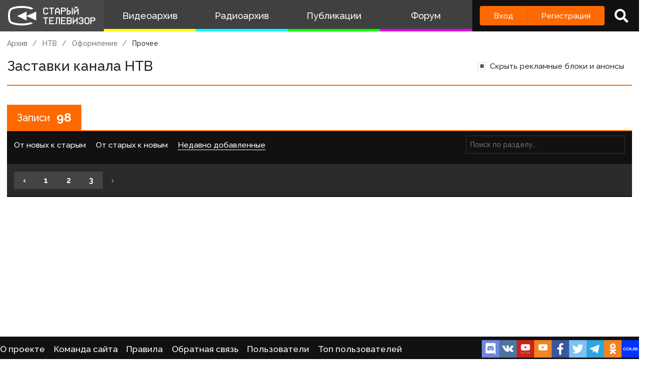

--- FILE ---
content_type: text/html; charset=utf-8
request_url: https://www.google.com/recaptcha/api2/anchor?ar=1&k=6LccwdUZAAAAANbvD4YOUIKQXR77BP8Zg5A-a9UT&co=aHR0cHM6Ly9zdGFyb2V0di5zdTo0NDM.&hl=en&v=PoyoqOPhxBO7pBk68S4YbpHZ&size=invisible&anchor-ms=20000&execute-ms=30000&cb=rbhb514c2vmv
body_size: 48798
content:
<!DOCTYPE HTML><html dir="ltr" lang="en"><head><meta http-equiv="Content-Type" content="text/html; charset=UTF-8">
<meta http-equiv="X-UA-Compatible" content="IE=edge">
<title>reCAPTCHA</title>
<style type="text/css">
/* cyrillic-ext */
@font-face {
  font-family: 'Roboto';
  font-style: normal;
  font-weight: 400;
  font-stretch: 100%;
  src: url(//fonts.gstatic.com/s/roboto/v48/KFO7CnqEu92Fr1ME7kSn66aGLdTylUAMa3GUBHMdazTgWw.woff2) format('woff2');
  unicode-range: U+0460-052F, U+1C80-1C8A, U+20B4, U+2DE0-2DFF, U+A640-A69F, U+FE2E-FE2F;
}
/* cyrillic */
@font-face {
  font-family: 'Roboto';
  font-style: normal;
  font-weight: 400;
  font-stretch: 100%;
  src: url(//fonts.gstatic.com/s/roboto/v48/KFO7CnqEu92Fr1ME7kSn66aGLdTylUAMa3iUBHMdazTgWw.woff2) format('woff2');
  unicode-range: U+0301, U+0400-045F, U+0490-0491, U+04B0-04B1, U+2116;
}
/* greek-ext */
@font-face {
  font-family: 'Roboto';
  font-style: normal;
  font-weight: 400;
  font-stretch: 100%;
  src: url(//fonts.gstatic.com/s/roboto/v48/KFO7CnqEu92Fr1ME7kSn66aGLdTylUAMa3CUBHMdazTgWw.woff2) format('woff2');
  unicode-range: U+1F00-1FFF;
}
/* greek */
@font-face {
  font-family: 'Roboto';
  font-style: normal;
  font-weight: 400;
  font-stretch: 100%;
  src: url(//fonts.gstatic.com/s/roboto/v48/KFO7CnqEu92Fr1ME7kSn66aGLdTylUAMa3-UBHMdazTgWw.woff2) format('woff2');
  unicode-range: U+0370-0377, U+037A-037F, U+0384-038A, U+038C, U+038E-03A1, U+03A3-03FF;
}
/* math */
@font-face {
  font-family: 'Roboto';
  font-style: normal;
  font-weight: 400;
  font-stretch: 100%;
  src: url(//fonts.gstatic.com/s/roboto/v48/KFO7CnqEu92Fr1ME7kSn66aGLdTylUAMawCUBHMdazTgWw.woff2) format('woff2');
  unicode-range: U+0302-0303, U+0305, U+0307-0308, U+0310, U+0312, U+0315, U+031A, U+0326-0327, U+032C, U+032F-0330, U+0332-0333, U+0338, U+033A, U+0346, U+034D, U+0391-03A1, U+03A3-03A9, U+03B1-03C9, U+03D1, U+03D5-03D6, U+03F0-03F1, U+03F4-03F5, U+2016-2017, U+2034-2038, U+203C, U+2040, U+2043, U+2047, U+2050, U+2057, U+205F, U+2070-2071, U+2074-208E, U+2090-209C, U+20D0-20DC, U+20E1, U+20E5-20EF, U+2100-2112, U+2114-2115, U+2117-2121, U+2123-214F, U+2190, U+2192, U+2194-21AE, U+21B0-21E5, U+21F1-21F2, U+21F4-2211, U+2213-2214, U+2216-22FF, U+2308-230B, U+2310, U+2319, U+231C-2321, U+2336-237A, U+237C, U+2395, U+239B-23B7, U+23D0, U+23DC-23E1, U+2474-2475, U+25AF, U+25B3, U+25B7, U+25BD, U+25C1, U+25CA, U+25CC, U+25FB, U+266D-266F, U+27C0-27FF, U+2900-2AFF, U+2B0E-2B11, U+2B30-2B4C, U+2BFE, U+3030, U+FF5B, U+FF5D, U+1D400-1D7FF, U+1EE00-1EEFF;
}
/* symbols */
@font-face {
  font-family: 'Roboto';
  font-style: normal;
  font-weight: 400;
  font-stretch: 100%;
  src: url(//fonts.gstatic.com/s/roboto/v48/KFO7CnqEu92Fr1ME7kSn66aGLdTylUAMaxKUBHMdazTgWw.woff2) format('woff2');
  unicode-range: U+0001-000C, U+000E-001F, U+007F-009F, U+20DD-20E0, U+20E2-20E4, U+2150-218F, U+2190, U+2192, U+2194-2199, U+21AF, U+21E6-21F0, U+21F3, U+2218-2219, U+2299, U+22C4-22C6, U+2300-243F, U+2440-244A, U+2460-24FF, U+25A0-27BF, U+2800-28FF, U+2921-2922, U+2981, U+29BF, U+29EB, U+2B00-2BFF, U+4DC0-4DFF, U+FFF9-FFFB, U+10140-1018E, U+10190-1019C, U+101A0, U+101D0-101FD, U+102E0-102FB, U+10E60-10E7E, U+1D2C0-1D2D3, U+1D2E0-1D37F, U+1F000-1F0FF, U+1F100-1F1AD, U+1F1E6-1F1FF, U+1F30D-1F30F, U+1F315, U+1F31C, U+1F31E, U+1F320-1F32C, U+1F336, U+1F378, U+1F37D, U+1F382, U+1F393-1F39F, U+1F3A7-1F3A8, U+1F3AC-1F3AF, U+1F3C2, U+1F3C4-1F3C6, U+1F3CA-1F3CE, U+1F3D4-1F3E0, U+1F3ED, U+1F3F1-1F3F3, U+1F3F5-1F3F7, U+1F408, U+1F415, U+1F41F, U+1F426, U+1F43F, U+1F441-1F442, U+1F444, U+1F446-1F449, U+1F44C-1F44E, U+1F453, U+1F46A, U+1F47D, U+1F4A3, U+1F4B0, U+1F4B3, U+1F4B9, U+1F4BB, U+1F4BF, U+1F4C8-1F4CB, U+1F4D6, U+1F4DA, U+1F4DF, U+1F4E3-1F4E6, U+1F4EA-1F4ED, U+1F4F7, U+1F4F9-1F4FB, U+1F4FD-1F4FE, U+1F503, U+1F507-1F50B, U+1F50D, U+1F512-1F513, U+1F53E-1F54A, U+1F54F-1F5FA, U+1F610, U+1F650-1F67F, U+1F687, U+1F68D, U+1F691, U+1F694, U+1F698, U+1F6AD, U+1F6B2, U+1F6B9-1F6BA, U+1F6BC, U+1F6C6-1F6CF, U+1F6D3-1F6D7, U+1F6E0-1F6EA, U+1F6F0-1F6F3, U+1F6F7-1F6FC, U+1F700-1F7FF, U+1F800-1F80B, U+1F810-1F847, U+1F850-1F859, U+1F860-1F887, U+1F890-1F8AD, U+1F8B0-1F8BB, U+1F8C0-1F8C1, U+1F900-1F90B, U+1F93B, U+1F946, U+1F984, U+1F996, U+1F9E9, U+1FA00-1FA6F, U+1FA70-1FA7C, U+1FA80-1FA89, U+1FA8F-1FAC6, U+1FACE-1FADC, U+1FADF-1FAE9, U+1FAF0-1FAF8, U+1FB00-1FBFF;
}
/* vietnamese */
@font-face {
  font-family: 'Roboto';
  font-style: normal;
  font-weight: 400;
  font-stretch: 100%;
  src: url(//fonts.gstatic.com/s/roboto/v48/KFO7CnqEu92Fr1ME7kSn66aGLdTylUAMa3OUBHMdazTgWw.woff2) format('woff2');
  unicode-range: U+0102-0103, U+0110-0111, U+0128-0129, U+0168-0169, U+01A0-01A1, U+01AF-01B0, U+0300-0301, U+0303-0304, U+0308-0309, U+0323, U+0329, U+1EA0-1EF9, U+20AB;
}
/* latin-ext */
@font-face {
  font-family: 'Roboto';
  font-style: normal;
  font-weight: 400;
  font-stretch: 100%;
  src: url(//fonts.gstatic.com/s/roboto/v48/KFO7CnqEu92Fr1ME7kSn66aGLdTylUAMa3KUBHMdazTgWw.woff2) format('woff2');
  unicode-range: U+0100-02BA, U+02BD-02C5, U+02C7-02CC, U+02CE-02D7, U+02DD-02FF, U+0304, U+0308, U+0329, U+1D00-1DBF, U+1E00-1E9F, U+1EF2-1EFF, U+2020, U+20A0-20AB, U+20AD-20C0, U+2113, U+2C60-2C7F, U+A720-A7FF;
}
/* latin */
@font-face {
  font-family: 'Roboto';
  font-style: normal;
  font-weight: 400;
  font-stretch: 100%;
  src: url(//fonts.gstatic.com/s/roboto/v48/KFO7CnqEu92Fr1ME7kSn66aGLdTylUAMa3yUBHMdazQ.woff2) format('woff2');
  unicode-range: U+0000-00FF, U+0131, U+0152-0153, U+02BB-02BC, U+02C6, U+02DA, U+02DC, U+0304, U+0308, U+0329, U+2000-206F, U+20AC, U+2122, U+2191, U+2193, U+2212, U+2215, U+FEFF, U+FFFD;
}
/* cyrillic-ext */
@font-face {
  font-family: 'Roboto';
  font-style: normal;
  font-weight: 500;
  font-stretch: 100%;
  src: url(//fonts.gstatic.com/s/roboto/v48/KFO7CnqEu92Fr1ME7kSn66aGLdTylUAMa3GUBHMdazTgWw.woff2) format('woff2');
  unicode-range: U+0460-052F, U+1C80-1C8A, U+20B4, U+2DE0-2DFF, U+A640-A69F, U+FE2E-FE2F;
}
/* cyrillic */
@font-face {
  font-family: 'Roboto';
  font-style: normal;
  font-weight: 500;
  font-stretch: 100%;
  src: url(//fonts.gstatic.com/s/roboto/v48/KFO7CnqEu92Fr1ME7kSn66aGLdTylUAMa3iUBHMdazTgWw.woff2) format('woff2');
  unicode-range: U+0301, U+0400-045F, U+0490-0491, U+04B0-04B1, U+2116;
}
/* greek-ext */
@font-face {
  font-family: 'Roboto';
  font-style: normal;
  font-weight: 500;
  font-stretch: 100%;
  src: url(//fonts.gstatic.com/s/roboto/v48/KFO7CnqEu92Fr1ME7kSn66aGLdTylUAMa3CUBHMdazTgWw.woff2) format('woff2');
  unicode-range: U+1F00-1FFF;
}
/* greek */
@font-face {
  font-family: 'Roboto';
  font-style: normal;
  font-weight: 500;
  font-stretch: 100%;
  src: url(//fonts.gstatic.com/s/roboto/v48/KFO7CnqEu92Fr1ME7kSn66aGLdTylUAMa3-UBHMdazTgWw.woff2) format('woff2');
  unicode-range: U+0370-0377, U+037A-037F, U+0384-038A, U+038C, U+038E-03A1, U+03A3-03FF;
}
/* math */
@font-face {
  font-family: 'Roboto';
  font-style: normal;
  font-weight: 500;
  font-stretch: 100%;
  src: url(//fonts.gstatic.com/s/roboto/v48/KFO7CnqEu92Fr1ME7kSn66aGLdTylUAMawCUBHMdazTgWw.woff2) format('woff2');
  unicode-range: U+0302-0303, U+0305, U+0307-0308, U+0310, U+0312, U+0315, U+031A, U+0326-0327, U+032C, U+032F-0330, U+0332-0333, U+0338, U+033A, U+0346, U+034D, U+0391-03A1, U+03A3-03A9, U+03B1-03C9, U+03D1, U+03D5-03D6, U+03F0-03F1, U+03F4-03F5, U+2016-2017, U+2034-2038, U+203C, U+2040, U+2043, U+2047, U+2050, U+2057, U+205F, U+2070-2071, U+2074-208E, U+2090-209C, U+20D0-20DC, U+20E1, U+20E5-20EF, U+2100-2112, U+2114-2115, U+2117-2121, U+2123-214F, U+2190, U+2192, U+2194-21AE, U+21B0-21E5, U+21F1-21F2, U+21F4-2211, U+2213-2214, U+2216-22FF, U+2308-230B, U+2310, U+2319, U+231C-2321, U+2336-237A, U+237C, U+2395, U+239B-23B7, U+23D0, U+23DC-23E1, U+2474-2475, U+25AF, U+25B3, U+25B7, U+25BD, U+25C1, U+25CA, U+25CC, U+25FB, U+266D-266F, U+27C0-27FF, U+2900-2AFF, U+2B0E-2B11, U+2B30-2B4C, U+2BFE, U+3030, U+FF5B, U+FF5D, U+1D400-1D7FF, U+1EE00-1EEFF;
}
/* symbols */
@font-face {
  font-family: 'Roboto';
  font-style: normal;
  font-weight: 500;
  font-stretch: 100%;
  src: url(//fonts.gstatic.com/s/roboto/v48/KFO7CnqEu92Fr1ME7kSn66aGLdTylUAMaxKUBHMdazTgWw.woff2) format('woff2');
  unicode-range: U+0001-000C, U+000E-001F, U+007F-009F, U+20DD-20E0, U+20E2-20E4, U+2150-218F, U+2190, U+2192, U+2194-2199, U+21AF, U+21E6-21F0, U+21F3, U+2218-2219, U+2299, U+22C4-22C6, U+2300-243F, U+2440-244A, U+2460-24FF, U+25A0-27BF, U+2800-28FF, U+2921-2922, U+2981, U+29BF, U+29EB, U+2B00-2BFF, U+4DC0-4DFF, U+FFF9-FFFB, U+10140-1018E, U+10190-1019C, U+101A0, U+101D0-101FD, U+102E0-102FB, U+10E60-10E7E, U+1D2C0-1D2D3, U+1D2E0-1D37F, U+1F000-1F0FF, U+1F100-1F1AD, U+1F1E6-1F1FF, U+1F30D-1F30F, U+1F315, U+1F31C, U+1F31E, U+1F320-1F32C, U+1F336, U+1F378, U+1F37D, U+1F382, U+1F393-1F39F, U+1F3A7-1F3A8, U+1F3AC-1F3AF, U+1F3C2, U+1F3C4-1F3C6, U+1F3CA-1F3CE, U+1F3D4-1F3E0, U+1F3ED, U+1F3F1-1F3F3, U+1F3F5-1F3F7, U+1F408, U+1F415, U+1F41F, U+1F426, U+1F43F, U+1F441-1F442, U+1F444, U+1F446-1F449, U+1F44C-1F44E, U+1F453, U+1F46A, U+1F47D, U+1F4A3, U+1F4B0, U+1F4B3, U+1F4B9, U+1F4BB, U+1F4BF, U+1F4C8-1F4CB, U+1F4D6, U+1F4DA, U+1F4DF, U+1F4E3-1F4E6, U+1F4EA-1F4ED, U+1F4F7, U+1F4F9-1F4FB, U+1F4FD-1F4FE, U+1F503, U+1F507-1F50B, U+1F50D, U+1F512-1F513, U+1F53E-1F54A, U+1F54F-1F5FA, U+1F610, U+1F650-1F67F, U+1F687, U+1F68D, U+1F691, U+1F694, U+1F698, U+1F6AD, U+1F6B2, U+1F6B9-1F6BA, U+1F6BC, U+1F6C6-1F6CF, U+1F6D3-1F6D7, U+1F6E0-1F6EA, U+1F6F0-1F6F3, U+1F6F7-1F6FC, U+1F700-1F7FF, U+1F800-1F80B, U+1F810-1F847, U+1F850-1F859, U+1F860-1F887, U+1F890-1F8AD, U+1F8B0-1F8BB, U+1F8C0-1F8C1, U+1F900-1F90B, U+1F93B, U+1F946, U+1F984, U+1F996, U+1F9E9, U+1FA00-1FA6F, U+1FA70-1FA7C, U+1FA80-1FA89, U+1FA8F-1FAC6, U+1FACE-1FADC, U+1FADF-1FAE9, U+1FAF0-1FAF8, U+1FB00-1FBFF;
}
/* vietnamese */
@font-face {
  font-family: 'Roboto';
  font-style: normal;
  font-weight: 500;
  font-stretch: 100%;
  src: url(//fonts.gstatic.com/s/roboto/v48/KFO7CnqEu92Fr1ME7kSn66aGLdTylUAMa3OUBHMdazTgWw.woff2) format('woff2');
  unicode-range: U+0102-0103, U+0110-0111, U+0128-0129, U+0168-0169, U+01A0-01A1, U+01AF-01B0, U+0300-0301, U+0303-0304, U+0308-0309, U+0323, U+0329, U+1EA0-1EF9, U+20AB;
}
/* latin-ext */
@font-face {
  font-family: 'Roboto';
  font-style: normal;
  font-weight: 500;
  font-stretch: 100%;
  src: url(//fonts.gstatic.com/s/roboto/v48/KFO7CnqEu92Fr1ME7kSn66aGLdTylUAMa3KUBHMdazTgWw.woff2) format('woff2');
  unicode-range: U+0100-02BA, U+02BD-02C5, U+02C7-02CC, U+02CE-02D7, U+02DD-02FF, U+0304, U+0308, U+0329, U+1D00-1DBF, U+1E00-1E9F, U+1EF2-1EFF, U+2020, U+20A0-20AB, U+20AD-20C0, U+2113, U+2C60-2C7F, U+A720-A7FF;
}
/* latin */
@font-face {
  font-family: 'Roboto';
  font-style: normal;
  font-weight: 500;
  font-stretch: 100%;
  src: url(//fonts.gstatic.com/s/roboto/v48/KFO7CnqEu92Fr1ME7kSn66aGLdTylUAMa3yUBHMdazQ.woff2) format('woff2');
  unicode-range: U+0000-00FF, U+0131, U+0152-0153, U+02BB-02BC, U+02C6, U+02DA, U+02DC, U+0304, U+0308, U+0329, U+2000-206F, U+20AC, U+2122, U+2191, U+2193, U+2212, U+2215, U+FEFF, U+FFFD;
}
/* cyrillic-ext */
@font-face {
  font-family: 'Roboto';
  font-style: normal;
  font-weight: 900;
  font-stretch: 100%;
  src: url(//fonts.gstatic.com/s/roboto/v48/KFO7CnqEu92Fr1ME7kSn66aGLdTylUAMa3GUBHMdazTgWw.woff2) format('woff2');
  unicode-range: U+0460-052F, U+1C80-1C8A, U+20B4, U+2DE0-2DFF, U+A640-A69F, U+FE2E-FE2F;
}
/* cyrillic */
@font-face {
  font-family: 'Roboto';
  font-style: normal;
  font-weight: 900;
  font-stretch: 100%;
  src: url(//fonts.gstatic.com/s/roboto/v48/KFO7CnqEu92Fr1ME7kSn66aGLdTylUAMa3iUBHMdazTgWw.woff2) format('woff2');
  unicode-range: U+0301, U+0400-045F, U+0490-0491, U+04B0-04B1, U+2116;
}
/* greek-ext */
@font-face {
  font-family: 'Roboto';
  font-style: normal;
  font-weight: 900;
  font-stretch: 100%;
  src: url(//fonts.gstatic.com/s/roboto/v48/KFO7CnqEu92Fr1ME7kSn66aGLdTylUAMa3CUBHMdazTgWw.woff2) format('woff2');
  unicode-range: U+1F00-1FFF;
}
/* greek */
@font-face {
  font-family: 'Roboto';
  font-style: normal;
  font-weight: 900;
  font-stretch: 100%;
  src: url(//fonts.gstatic.com/s/roboto/v48/KFO7CnqEu92Fr1ME7kSn66aGLdTylUAMa3-UBHMdazTgWw.woff2) format('woff2');
  unicode-range: U+0370-0377, U+037A-037F, U+0384-038A, U+038C, U+038E-03A1, U+03A3-03FF;
}
/* math */
@font-face {
  font-family: 'Roboto';
  font-style: normal;
  font-weight: 900;
  font-stretch: 100%;
  src: url(//fonts.gstatic.com/s/roboto/v48/KFO7CnqEu92Fr1ME7kSn66aGLdTylUAMawCUBHMdazTgWw.woff2) format('woff2');
  unicode-range: U+0302-0303, U+0305, U+0307-0308, U+0310, U+0312, U+0315, U+031A, U+0326-0327, U+032C, U+032F-0330, U+0332-0333, U+0338, U+033A, U+0346, U+034D, U+0391-03A1, U+03A3-03A9, U+03B1-03C9, U+03D1, U+03D5-03D6, U+03F0-03F1, U+03F4-03F5, U+2016-2017, U+2034-2038, U+203C, U+2040, U+2043, U+2047, U+2050, U+2057, U+205F, U+2070-2071, U+2074-208E, U+2090-209C, U+20D0-20DC, U+20E1, U+20E5-20EF, U+2100-2112, U+2114-2115, U+2117-2121, U+2123-214F, U+2190, U+2192, U+2194-21AE, U+21B0-21E5, U+21F1-21F2, U+21F4-2211, U+2213-2214, U+2216-22FF, U+2308-230B, U+2310, U+2319, U+231C-2321, U+2336-237A, U+237C, U+2395, U+239B-23B7, U+23D0, U+23DC-23E1, U+2474-2475, U+25AF, U+25B3, U+25B7, U+25BD, U+25C1, U+25CA, U+25CC, U+25FB, U+266D-266F, U+27C0-27FF, U+2900-2AFF, U+2B0E-2B11, U+2B30-2B4C, U+2BFE, U+3030, U+FF5B, U+FF5D, U+1D400-1D7FF, U+1EE00-1EEFF;
}
/* symbols */
@font-face {
  font-family: 'Roboto';
  font-style: normal;
  font-weight: 900;
  font-stretch: 100%;
  src: url(//fonts.gstatic.com/s/roboto/v48/KFO7CnqEu92Fr1ME7kSn66aGLdTylUAMaxKUBHMdazTgWw.woff2) format('woff2');
  unicode-range: U+0001-000C, U+000E-001F, U+007F-009F, U+20DD-20E0, U+20E2-20E4, U+2150-218F, U+2190, U+2192, U+2194-2199, U+21AF, U+21E6-21F0, U+21F3, U+2218-2219, U+2299, U+22C4-22C6, U+2300-243F, U+2440-244A, U+2460-24FF, U+25A0-27BF, U+2800-28FF, U+2921-2922, U+2981, U+29BF, U+29EB, U+2B00-2BFF, U+4DC0-4DFF, U+FFF9-FFFB, U+10140-1018E, U+10190-1019C, U+101A0, U+101D0-101FD, U+102E0-102FB, U+10E60-10E7E, U+1D2C0-1D2D3, U+1D2E0-1D37F, U+1F000-1F0FF, U+1F100-1F1AD, U+1F1E6-1F1FF, U+1F30D-1F30F, U+1F315, U+1F31C, U+1F31E, U+1F320-1F32C, U+1F336, U+1F378, U+1F37D, U+1F382, U+1F393-1F39F, U+1F3A7-1F3A8, U+1F3AC-1F3AF, U+1F3C2, U+1F3C4-1F3C6, U+1F3CA-1F3CE, U+1F3D4-1F3E0, U+1F3ED, U+1F3F1-1F3F3, U+1F3F5-1F3F7, U+1F408, U+1F415, U+1F41F, U+1F426, U+1F43F, U+1F441-1F442, U+1F444, U+1F446-1F449, U+1F44C-1F44E, U+1F453, U+1F46A, U+1F47D, U+1F4A3, U+1F4B0, U+1F4B3, U+1F4B9, U+1F4BB, U+1F4BF, U+1F4C8-1F4CB, U+1F4D6, U+1F4DA, U+1F4DF, U+1F4E3-1F4E6, U+1F4EA-1F4ED, U+1F4F7, U+1F4F9-1F4FB, U+1F4FD-1F4FE, U+1F503, U+1F507-1F50B, U+1F50D, U+1F512-1F513, U+1F53E-1F54A, U+1F54F-1F5FA, U+1F610, U+1F650-1F67F, U+1F687, U+1F68D, U+1F691, U+1F694, U+1F698, U+1F6AD, U+1F6B2, U+1F6B9-1F6BA, U+1F6BC, U+1F6C6-1F6CF, U+1F6D3-1F6D7, U+1F6E0-1F6EA, U+1F6F0-1F6F3, U+1F6F7-1F6FC, U+1F700-1F7FF, U+1F800-1F80B, U+1F810-1F847, U+1F850-1F859, U+1F860-1F887, U+1F890-1F8AD, U+1F8B0-1F8BB, U+1F8C0-1F8C1, U+1F900-1F90B, U+1F93B, U+1F946, U+1F984, U+1F996, U+1F9E9, U+1FA00-1FA6F, U+1FA70-1FA7C, U+1FA80-1FA89, U+1FA8F-1FAC6, U+1FACE-1FADC, U+1FADF-1FAE9, U+1FAF0-1FAF8, U+1FB00-1FBFF;
}
/* vietnamese */
@font-face {
  font-family: 'Roboto';
  font-style: normal;
  font-weight: 900;
  font-stretch: 100%;
  src: url(//fonts.gstatic.com/s/roboto/v48/KFO7CnqEu92Fr1ME7kSn66aGLdTylUAMa3OUBHMdazTgWw.woff2) format('woff2');
  unicode-range: U+0102-0103, U+0110-0111, U+0128-0129, U+0168-0169, U+01A0-01A1, U+01AF-01B0, U+0300-0301, U+0303-0304, U+0308-0309, U+0323, U+0329, U+1EA0-1EF9, U+20AB;
}
/* latin-ext */
@font-face {
  font-family: 'Roboto';
  font-style: normal;
  font-weight: 900;
  font-stretch: 100%;
  src: url(//fonts.gstatic.com/s/roboto/v48/KFO7CnqEu92Fr1ME7kSn66aGLdTylUAMa3KUBHMdazTgWw.woff2) format('woff2');
  unicode-range: U+0100-02BA, U+02BD-02C5, U+02C7-02CC, U+02CE-02D7, U+02DD-02FF, U+0304, U+0308, U+0329, U+1D00-1DBF, U+1E00-1E9F, U+1EF2-1EFF, U+2020, U+20A0-20AB, U+20AD-20C0, U+2113, U+2C60-2C7F, U+A720-A7FF;
}
/* latin */
@font-face {
  font-family: 'Roboto';
  font-style: normal;
  font-weight: 900;
  font-stretch: 100%;
  src: url(//fonts.gstatic.com/s/roboto/v48/KFO7CnqEu92Fr1ME7kSn66aGLdTylUAMa3yUBHMdazQ.woff2) format('woff2');
  unicode-range: U+0000-00FF, U+0131, U+0152-0153, U+02BB-02BC, U+02C6, U+02DA, U+02DC, U+0304, U+0308, U+0329, U+2000-206F, U+20AC, U+2122, U+2191, U+2193, U+2212, U+2215, U+FEFF, U+FFFD;
}

</style>
<link rel="stylesheet" type="text/css" href="https://www.gstatic.com/recaptcha/releases/PoyoqOPhxBO7pBk68S4YbpHZ/styles__ltr.css">
<script nonce="lz-vVcH3e6c1p-tarw0Maw" type="text/javascript">window['__recaptcha_api'] = 'https://www.google.com/recaptcha/api2/';</script>
<script type="text/javascript" src="https://www.gstatic.com/recaptcha/releases/PoyoqOPhxBO7pBk68S4YbpHZ/recaptcha__en.js" nonce="lz-vVcH3e6c1p-tarw0Maw">
      
    </script></head>
<body><div id="rc-anchor-alert" class="rc-anchor-alert"></div>
<input type="hidden" id="recaptcha-token" value="[base64]">
<script type="text/javascript" nonce="lz-vVcH3e6c1p-tarw0Maw">
      recaptcha.anchor.Main.init("[\x22ainput\x22,[\x22bgdata\x22,\x22\x22,\[base64]/[base64]/[base64]/ZyhXLGgpOnEoW04sMjEsbF0sVywwKSxoKSxmYWxzZSxmYWxzZSl9Y2F0Y2goayl7RygzNTgsVyk/[base64]/[base64]/[base64]/[base64]/[base64]/[base64]/[base64]/bmV3IEJbT10oRFswXSk6dz09Mj9uZXcgQltPXShEWzBdLERbMV0pOnc9PTM/bmV3IEJbT10oRFswXSxEWzFdLERbMl0pOnc9PTQ/[base64]/[base64]/[base64]/[base64]/[base64]\\u003d\x22,\[base64]\\u003d\\u003d\x22,\x22HC53wpo9TsKFbMKkKQDDj2jDrMKULsOQasOvWsK7TGFCw6cCwpsvw59xYsOBw5HCp13DlsOZw6fCj8Kyw4HClcKcw6XCjMOEw6/DiCJvTntqY8K+wp4tdWjCjRnDoDLCk8KkAcK4w60RR8KxAsKnecKOYFh4NcOYBHtoPzrCizvDtB5RM8Ovw6DDjMOuw6YhEWzDgGEAwrDDlCrCs0BdwpHDssKaHATDuVPCoMOcAnPDnn3CmcOxPsOif8Kuw53DhcKOwos5w7vCucONfC/CjSDCjUDCqVNpw6PDoFAFQXIXCcOvTcKpw5XDmMK+AsOOwpwiNMO6wpvDjsKWw4fDkcKuwofCoATCkgrCuGthIFzDvR/ChADChcOrMcKgQkw/JVPCsMOIPU/DgsO+w7HDrcORHTIRwoPDlQDDocKIw65pw6sOFsKfMsK6cMK6BynDgk3CgMO0JE5Zw7lpwqtWwrHDulsGWlc/PsOPw7FNQj/CncKQZMK4B8Kfw5tRw7PDvA/CvlnChQHDpMKVLcKlB2prPjJadcK6FsOgEcONA3QRw7XCqG/DqcOvXMKVwpnCsMOtwqpsRsKYwp3CsyrCqsKRwq3ClRtrwptRw5zCvsKxw4vClH3DmzkcwqvCrcKzw4wcwpXDgjMOwrDCnkhZNsOkMsO3w4dVw512w57Ci8OEAAl6w4hPw73CnGDDgFvDjk/Dg2wRw71iYsK8dX/DjD8mZXI2V8KUwpLCuxB1w4/DmMOPw4zDhFFZJVUXw4jDskjDv2E/Cj1rXsKXwqMwasOkw57DsBsGO8O0wqvCo8KZR8OPCcOBwpZaZ8OfOQg6dMOsw6XCicK6wr97w5Uca27CtSrDocKQw6bDi8O/[base64]/DhzzCuMKSXyw5Q8KPw6xZFQXDjMKgw7HChcKKf8ONwrQqbjgEUyLCnwjCgsOqK8Krb2zCuUZJfMKNwoJ3w6Zdwp7CoMOnwqbCusKCDcOgcAnDt8O+wofCu1dAwrUoRsKiw5JPUMOFC07DumfCvDYJPsK7aXLDncKKwqrCrw/DrzrCq8KSRXFJwpjCnjzCi3rCgCB4I8KKWMO6GVDDp8KIwqfDpMK6cTfCtXU6D8OhC8OFwrBWw6zCk8OsMsKjw6TCoAfCog/[base64]/CsRvDgEbDtjnDmhIAVxskwrLCmDvChcKADjYzACDDlsKMXj3DmxDDsivCkcOFw6DDj8KXA0vDrEkhwoUEw5R3wqlIw7tBaMKOD21pDXfDvsKPw7dVw7MALMOhwotpw7bDnEXCisKda8Kew6fCp8KUOMKMwq/[base64]/CnR8gwpMrw5Bpw63CiBxsc8Kjw4HDqsOEaX42bcK+w59Sw5jColUfwozDtsKqwovCkcOkwrbCk8KDIMKTwrxpwrMLwphzw63CizcMwpDCiz7DkhXDlhl1bMOHwrdlw7JQP8Osw5bCpcKTFSrDvxFxVl/[base64]/IlVVwrfCicOEQMKkc2YSwrHDsEMqwoM0OcKewq/CjUgFw6IPJcKpw5bCh8OMw77CncK5NMKqax5yCSHDkMOlw4Q/wrVVYnYBw4bDjlTDssK+w7XCrsOCwpvCq8Ojwr81dMKtcirCsWfDusOXwqpxM8KZD3TCsxHDvMOZw67DhMKjdh3CscKjPg/ChkAldMOAwonDo8Knw6kiEmFuQlTChsKMw4I4dMOANXjDgMKeQ2DCgsOmw7lLaMKJMcK9VcK4DMKpwqpfwr7CsigVwoVqw5HDpzpvwo7Cmn4VwozDvFlrLMOpwppRw5PDqXrCpW8fwp7CicOJw43Ct8Kpw5JhMU5TZ0XCgTZZe8KqS0TDqsKlOTdKbcOtwrc/JAMGW8OZw6zDiALDncOFRsO5dsO3AsKQw7dYXA04fyUzWSBnwovDvG0VIBtNw7xkw54zw5DDtRZ5dhZlBVzDiMKvw6xWdzg2D8OgwpXDiAfDncOVIUfDozd4EiJQwqfCgjM2wogiYEfCv8OZwrzCrRHCszrDhiwPw4LDmcKEw7wVwqtkRWzCmMK8w7/Dt8ObQsOYLMOwwqxvw6oaXQTDvMKHwrDCrgw/elDCnsOMSsKmw5hWwr3Cq2RGEcOyEsOze1HCol0bNE/DqlHCpcOTw4YAdsKdZ8K5woVCN8KGLcOBwrvCq2XCpcOww681TsOAZxdpCMOFw6nChcOhw7zDmX9uw6V7wr/CqkogaxZRw4nCsCLDuQEDN2cfOA8gw4jDmzkgUjJLaMK/w4ciw6LDlMOpQsOmwpx/NMK1TcKFfEItw7TDoAzDrcKYwpvCg3/[base64]/CqlrCsEYLwrnClMO+MxFMw5TDiCvCtcOINsKLw5Y5wpAGwpItDsO9E8KOw7/DnsKxTQJZw5XDvsKJw5xCecOLwrjCl0fCjMKFw6IOw5HCu8K1wr3DoMO/w5bDhsKkw5dMwozDncOgckQ5UsK0wpfDs8Ovw7ElaT0/wodJRAfClT7DocKSw7TCkMKoWcKHEhTDvXkswoR5w7lfwoLClj3DqcOxZ27DlkPDmMKSwprDiDPClU3CiMO2woFKaxbDr1Vvw6t+w4gnw5BaCMKOFjkJwqLCmcKSw73DrirChCHDpEfCgGDCtRFSV8OOM0pNI8KZwq/Djyhkw4nCjyDDkMKjJMKRBELDtsKWw6DCiCvDj0UQw5DDiCEDSRRWwq0HT8O7BMKzwrDCmm/Cg3bCvcKiVsKhEx9TTRQXw6DDrcKAw6PCo0EcXgTDjkU9DcObURR0ZkfDgkPDi30XwqYiwqgCZcK9wps1w4UewqhWeMOfY1I9BCrCnlLCqxUSWiIKRhzDvsOrw640w4vDj8OIw75YwpLCnsKYGSp+wpTCmgnDsXNyUcOMfMKQwrjCj8KPwq/[base64]/CuMOfN8ORw67Cm8OyCsKnFMOmD3fDp8KtFn/DgcKkMcO/UnbDtMOJYcOgw4hOAcKDw6bCoSpewp8BSDAywp7Ct2PDscKDwpnDgcKQNyNgw6PDsMOnwpXCuSvDoSFkw6RRcMK8d8OswrDDjMOZwrLCuwbCscOCecOjPMKuwo7Cg35UVxtXfcKbLcKfB8Ozw7/[base64]/DsW4rw5rCizfCtMKDw54Xwp/DgSnDlDtlw7tvQMKxw4DCrk3Dk8O5wonDtsOaw60iLcOEw40dBMKidsKHEcKQwq3DmQdIw40PSm8lVGYUaRnDnsK+MyzDqMOvQsODwqzCgljDvsK3aTkLLMOKZBczY8OIbzXDuSclP8Kkw5/Cn8OtM3DDhGTDvsOVwq7CoMKpccKAw6PCiCzCmMKtw4BMwr8qTgjDrg1Gwrtdw4UdfVxBw6fCiMO0P8KZcUjDoBIPw4HDj8Kcw4TDjBkbw6LDh8KYTcKyYRRaSRrDi3sAQcKgwr/Dl2IZGmt0UyLCv2rDvkNTwoQ6bELCrBPDtWd2NMO5w53CqWHDgcOwXnpbw71efWUaw5/DlsOiw4Ugwp0Fw51hwovDmy45LHvCp00fT8KSJMK8wqLCvgDCkzLChiMhScKww712Dh7CrcOZwp3CtxXCl8OVw5LDsndoDgrDszDDscKrwrVbw4/Cj00ywpfDmkV6w7XCmhZtAMKWYsO4OMKIwpMIw5XDvsKBaibDihfDiW3CoWnDm3nDslDClQnCksKrPsKrAsKCDsOda1jCm0x6wrHCnGwvOV89LQnDl2/[base64]/wp/CsMOrw7hPH2lLw7vDrQDDnsKywrkRU8KXf8KBwqLDt2vDs8Oawp9nwpY8GcOdw4cNEcKuw5vCqsKLwrTCjEbDh8K2woBIw6lowrJtPsOlw7Rzw7fCtjF4Dm7DscOCw74IPTsFw5vDn0/CksKtw7V3w5zDhQPChxlYdBbDkX3Dmj8iPmLCj3HCjMKew5vDn8Kpw5VXTsOkasK8w7zDuQjDjAjCgEzCnTzDuFvDqMOAw714w5Fmw4hYOXrCn8O/[base64]/CjmfCq8OwDEPCpsKjE8KtOsO6w5XDhjR9K8K0wpHDvsKACsO0wpcLw4DCnzMsw5oqUsK0wpXCnsOcZMOcYkrClXkOVSd0HjvCj0fCusK7QQ1BwoDDlHxSwqPDisKXw6nCnMOQBArChA7DtxLDn2ZSJsOzdgkrwqDCjsKbFsOXAz4Xc8KLw5oyw6LDvMOGMsKMbU/Chj3CsMKTc8OYPcKCw4Q+wqfCiXcCXMKUw4o5w5dtwq5xw7dcwrA7wq7DosKNd1DDlF9USyPDnl3DgUEvBCZZwqgtw63Cj8OqwpwoCcKrLlUjG8OiN8OtccKkwoI/[base64]/OUfCtMKVwqvCnF4Mw6BCwqrCpG7Dj8OWw7IcwqI0Vh/DjSfDisKSw6o/wofCtMKowrrCh8KrDAYewrbDgARjBjLCp8K/McOCMsKJwp9oSMKCCMK4wo0tMXRRHyV+wqzDoFnCm2MeL8OwbXPDrcK1JArCgMOnL8Kqw6tAG1zCuk9aThTDul9Rwo1BwrnDoFkNw44SP8KwVHAEHsOJw4wIwrJSCE9OCMOqw7w2Q8KqJsKOYMKrQgjCkMOYw4R6w5zDk8Ojw6/DjcKaZAvDl8OzCsOwLMKNIWDDgj/DnMO9w5zClcObw7Rsw6TDlMOaw6bDuMOLW2dONcKrwp5sw6nCi2BgfHnCrkUZYcK9w53DlMKHwo8xVsKQK8OEYcKWw7nDvA1ONcO8w7bDuUPDkcOnTiIWwo/DhDgJJcOMUkHCr8K9w6smwpRYw4bDnQ9JwrPDjMO1wqLCoUpOwqHCk8OEDkQfwp7CnMOJCsK4wp1WZxBiw6ErwqTCkVgswrHCqBUDUiLDvQzCrQXDicOWH8OYw4FrfAjChEDDtF7Dmg/Dl342wqwUwr9Fw4PCqzPDlT/CrMKkYXLDky/DucKrAcOTEy1vOGXDrlw2wrDCnsK0w5LCkcOiw6bDpDnCm3TCknDDjRzDi8KPXMOCwpsowqpHT0pdwpXCo2Zvw6gUBHB4wohJLcKzPjLDvU5QwqsGTsKfD8OxwqIfw5fCvMOTQsO1csO7G1Nuw5LDqcKNX3lMdsK2wpQdwrzDjyDDrX/DlcK7woYOJx8RaykHw5dHw7Qew4RxwqNqC2kpBUrCnFg7wqpfw5Qww5DCvcKEw7LDmRrDuMKmNALCmy3Dg8KCw5lWwpkoHBnDncKCCxpKQVtQCzDDg2Ncw6jDlMKFMsOUUcKZRhszw59+wpTDt8KOwqRXFsORwrh3V8Olw4s6w6cAfTEUw7bCpMO0wq/[base64]/Dt8KeB0ECwoU6woHCk20oJsKvAEbDghMTw4/CsHdHHMOOw7HDhH1UfGrDqMK5eBhUTBvCoTkNwp1kwo8EQkYbw7h4JsKfaMKfAHcHHnsIw5TDgsKbFFjDthxZbBTChCNCd8KjFsK7w7hkQ3o2w40Aw4nCpjzCq8Kgw7B7b3/[base64]/DmsOHCsK6KsOdQcKmw5nCo8KBw7h9LxAqwpPDtMOFw4HDqsKPw5YFWcKWa8O/w7BdwoDDn0/CrMKcw5nComjDoEtgHgfDq8Kww6EMw4vDoGPCjcOPXMKlPsKQw53DhcOcw7ZAwoXDrRTCscKuw7/ClGXCgMOqK8O+NMOiaFLChMKnbMKUFlxJwrFuw6fDnk/DucOew7cKwpInUW9aw7HDo8Kyw4/DisO0wrvDrsKLwrELwqhmYsOTcMOOwq7CqsKXw53CicKMwpUBw67CnXdee00aXsOow7EBw4/CqGvDswXDoMOawqbDqRHCr8OUwptSw6TDp2/DqGEkw79RQcK2csKbdE7DqsK8wrING8KXXTU/bsK9wrpVw47Ci3TDocO5w7k8Fk5/[base64]/[base64]/Cn8O2XcOIw7rCosOswq7CgMO/[base64]/[base64]/DgHZdYcO9wpjCs8KqADBkwqBqw7IsPlgwW8ODwrXDqcKcwr7CmGPCisOHw74QPirCgMKGeMKYwpjCgnsKw7/Dk8KtwrY3XMK0wo9LKcObIxbCp8O9ABfDj1HDiBzDuQrDscOrw5cywojDr1BOEBlfw6rDolfCjx5gFkIZU8OTa8K0K1bDqMOEGkcoeHvDsH/DlMOVw44dwpfCl8KZwoUBw6cVw6/[base64]/Cg0jDlsKKR0vDrBNmFW3DucKtQiUDYALDmcO3UQ5pZ8Klw7oYOsKAw5zCtjrDrVhww5d0EkdAw7RFekvDrHnCiSfDocOLw7LCky0rAGHCrmM+w7nCn8KBU1ZaBn3Csz4hT8Kbwq3Cr3/CrAfCr8O9wrvDsy7CmGHCtsOzwpzDncKET8OhwottL3cqR3TDjHzCsXN7w6/DpMOUVywpDsKcwqnCllzCrgxdwrPCoUdtcsKRLUTCmwvCtsKkLcOWCRzDr8OGR8K2EcKmw77DqgwRKSnDsH4nwo4lwqfDm8KKW8OjDMKdLcObw7XDl8ODw4p6w4Yjw4rDiV/[base64]/OsKRw6/[base64]/Cv8OGcMOXP2vDoBvDlcKcUcKlwprDiTAHcAkmw4HCm8O7VGnDhcKUwr1Od8Ouw6MEw5jCuQPDk8OpSQBJMzckQcKfe3kPw5jCsCnDtUbDmGjCr8Kpw5bDhmt1UBQHwoXDi0FpwqElw4EOKMOFSx3Ds8K/csOswo55cMOXw5zChsKTejHCosKHwpMMw4rCo8O2fTsrE8KNw5HDpcKlwoQnJ01vDhxFwpLCm8Kxwo7Dh8KbZ8OcKsOLwpvDn8OYXWlcwpFmw7NyFX9/[base64]/[base64]/DpnzDj8O2KGwvQjcqw6UBIH1kwo4xEMK1OXtNZC3CgcODw6/DsMKtwq53w6h5wolofUPDjUHCs8KGShFgwp9wZ8OtXMK5woF9Q8KewowSw7F9JEYyw58Sw5Ekc8OHLG3Clh7CjSYYwrjDisKRwpvCr8Knw4zDiQXCnkzDosKuVsK7w77CnsKNPcK/w5rClw9gw7U4LMOLw79VwrRLwqTCm8KlLMKEwp91wpgnfCzDiMOVw4bDkE0cwr/ChMKLT8OTw5UOwqnChS/[base64]/woFyU8OQwqVLwpDCn8KAMMKvw44Qwr1PYsKEA8Oqw7MPAMKaI8Oewo1+wpsSfwFKWU8qV8KPwp7DlSDDtns+FEfDmMKAwpDClsORwrLCgMKVDSJ6w7w/NsKDEG3DusOCw6NAwpLDpMOCIMOUw5LCrHAYwpPCkcODw59nDjJjwqTDocKcSVtTeDvDrsOQwrLDhwk7HcO1wrTDq8OEwqXCqsKePQrCqG7DrMO/T8OCw4B8LBY8czPDnWhHwrHDrVR2XMOHwrLCucKNY2EFw7E+wq/DvnnDv3Eiw4xKH8O/c0wgw4/[base64]/DoTcQw6paw6JJRMK1FzfCrMOFH8KSwp/DssO/wqcidFjCn13Dtmsowp4Fw43ChcK6flzDvcOxOVjDn8OEd8KfWTrCslZOw7lwwprCkxMvD8OKGAkMwoArLsKowpbDiQfCvlnDsjzCpsOhwojDgcK9RsOYfW8Zw5lqWhFhCMOTUVvDpMKrIMKyw5I9ICHDjxE/QXjDucKjw6w9WsOXFiQMw6p3woEIwoA1wqHClXXDpsKePxJnNcOne8OxJsKFa1dfwq3Dk18pw7NlQAbCs8O6wrg1cU9qw78AwqzClcKkD8KFBCMWfX3Cu8KxTsO7cMOpbm8jOV/DrMK3YcOEw53ClA3DqHp7XyrCrWEPUi8pw5PDg2TDqTnDgwbCocOYwrvCi8OxHMO7fsO6wox6HGhMQcOFw6LCh8KqE8KgE2wnDcOrw7Uaw7rDqEYdw53CrsK3w6dywr1zwoTCqALCnx/DoXzCncOiacKEXElIwrXDgyXDuQcQCU3CuCnDtsO5wrDDjcKARzs+w5/DpcKRQRDCn8OTw68IwoxIWsO6NsOONsO1woBcYsKnw5dQw6zCnxgXKm9IE8OjwphPFsOkGCAqNwMHUsO/NMO7wqgcw6EgwrBVfMKiB8KOO8KwY0LCpzREw4tIw6XCn8KeVDRCd8K4wo4xKkfDjXvCnTzDqRRbNQHClycrCMK3J8KrYWPCmcKkwpbCn0nDpMKyw7llbWlewp93w6XDv21Tw5LDnVsIdx/[base64]/[base64]/DsGwzPcKQEsKkwrhuw4PCuMOIYUDDsMOvNxLCq8OkUsONLiBbwr3CtQPDq1/Dq8K5w7PDj8KacGciPsOHw4hfbU1XwoTDrx4xYcKTw4/CuMKnKkvDqzlGRwbClDDDl8KPwrXCmwPCocKAw6/Cl0/CgDvDrUEPH8OqE0A9HE3DiiNxWUsowrfCk8O7CHRKdRjCosOfwqEIAS9CSwfCr8OGwrLDqMK2w7rCrQjDucOvw4DCm01IwqPDnsOgwpDCicKOUCDDicKUwphKwrs9wobDucOew593w7BsGS99PsOqMi7DqjnCpsODTMOoLcKvw5/[base64]/DmsOfJMKMw7rDsgTCqljCiCZQwo3CvsO2fjHCnjEiPk/DjsOqC8KjGC/CvifCkMOZQ8K3NMOxw7rDi3Eyw6bDqcKxFAk6w6fDvQ3DsFZ/wrZvwo7DhGg0Hy/CpjrCsjI2JlLDsArDgHfChyjCniEOBgpnLEPDmyMEC2gWw6xUL8OpBVUJbWjDn2ZLwp97U8KvdcOXU1hHbcOdwo7CtD1MXMKYQsOMNcOMw6Aawrp+w57CuVIUwrFkwovDmgHCrMOfCXjCiQAdw4PCu8O+w51aw5dew6d+GMK+wr5tw5PDo3LDvVM/UD92woXCjcKlOcOvYsOUUcO/w7bCsVDCo3PCjsO3WXsRWFLDuEtRLcKjH0N2LMKvLMKGM2EGGFokUsKgw5o7w41cwrTDmMK+EMKDwoMCw67Dok0/w5VCUcKwwoJneX0Rw7gLDcOIw5NBeMKnwrXDqcOtw58xwqUuwqNQQHo4EsOUwrcaIMKZwpXDvcKOwqtEOMKSWg1Qwr5gccKxw47CsR03wqnCs2kRw59Fw6/CrcOAwpbClsKAw4fDm0howo7CgzwLDn3CuMKQw4RjCgdoUEvDkAPDp0k7wrZSwoDDvUU/[base64]/DmcKzw57DsMOzwqA2w4zDr8OpAcKUw5nCrcKwZFJ5w4/CjjzDhSbCp0DDo0/Cp3XCgSwWXn5FwqtGwoXDnEdnwqLCv8KswprDs8Ofwr4dwqt5CcOnwoV9EF4rw4tFO8Owwr5hw5YeNyMjw6A8ViPCkcOkPxt0wqLDnyzDucK/wq7CpsKxw63DisKGBsODdcKXwqg5DiFZCAjCiMKWZsO5asKFCcKOwpvDthTCgiXDpHdEdg16EsOtBzLCrTLDrmrDtcOjNcODHsO7wpECdVXDoMKmw43DgsKHI8Kbw6FOw5TDs0TCvkZyGXxiwpTDtcOEw6/CqsKVwqgkw7N/EsKbPnbCv8KSw4YOwq/Ct0rDnlwaw6PDtmEBVsKRw7zCoW1mwrU1BsKDw79WOC1bdDtqZMO+RVkpAsOVwroKaFdGw4ZOwqTDhsO8M8OVw4/DtTzDk8KbFcKowpIVaMORw6Ruwr80VsOoS8OYSV3ChmnDsVvCjsKdecOcwr0GecK6w7QuF8OgK8OVZiTDjcOEGj7CnSfDk8K0axPCtQ5BwqoCwp3CpMOSDQPDoMKiw4Zww6HCmULDvznDnMKvJANgQMK3dMK7wr7DpsKLf8OxdCpLJyUKwonCmWzCmsK5wqTCtsO/d8KmCgjCpSB5wqTCi8OKwqjDgMKNGBnCnX8Zwo7Cq8KVw414egfCsgcGw4hIwp3DnCc0PsO5TDHDj8KSw4JTUhVsQcKVwo8Hw7/ClsOMwrN9wrLCmho5wrMna8Otf8KpwqZEw6rCgMKgwrjCgTVbDSfDjmhfCMOdw6vDpW0JKcOCN8OvwqjDnlpGLlvDiMKhJAjCqhYcAsOiw6HDhMKYU2/Dol7CnMKsacOWA2fDusOoMMOawrjDhRpOwpPCvMOFZMKIZsOywqbCmARQQjXDvyjChTd7w48pw5nDo8KqLsOLS8KGwpxAIEQowqfCpsO/wqXCpcOLwq0MCjZ+EMOFGcOkwoNTUj4gwpxbwqHCgcOcw4Btw4PDsxlYw4/CgV1EwpTDisOnIyXDosOowqQQw6TDow7Dk2PDscKewpcUwqLCjF/Ds8Oxw5cRD8O3VXDDksKww59CKcKtNsK+wphPw6A+EsO5wotqw78fDR7CtTUSwrsrWDvCmBkvGxzCpjTCgE0FwqUWw4jDu2FhWcKzeMKGHj/CnsOmwrPCj2puwovDscOiU8KpIMKbeV9LwpLDuMKiOsKUw6g8woc/wpTDmQbCi2oLY1k6c8Orw74TLMObw4/Ci8KDw4wbSzVCwqLDtx/DlMK/QUI6DE3CpTzClwAmegx4w6LDmzJ1VsK3a8KVDBrClsOfw5zDmzLDvsOsAGbDpcKnw6dGw60TbRV0TXnDkMOKSMO+VVcOCMOtw5wUwojDtBbCnFEtwqDDpcOhJsOVTGPDpA8vw5BAwpjCn8KqfHXDul5XO8KCwrbDtMO+HsO2w4/CnA/[base64]/e8OywofCkcKUTUVmwrAewo/Dv8KGRcOXwq1KwqHDu8Krw6Y6AHjDj8KvPcOMTMO7cWBfwqVJXlsAwpnDpMKPwqdhSMKGA8KKK8KswqbDgHTCmR52w6HDtsK2w7/[base64]/Cj8OaWXpcCgbDgVQWN8OWA0vChyZFwrXDh8OfQMKaw4zCsknChMKkw7RpwqRBE8ORw4bDuMOtw5V/w6PDlcKewqXDmSnCugXCmGzCjcK9wo/DlgXCo8Ouwp7ClMK6JEFcw4h0w7BnRcOcdkjDocO/e3vDjsOqcmXCmjvDqMKrJMOVO2onwpvDqUJww5kTwowAwqDCnhfDt8K4PMKgw4EwajISJcOQXsKoA3DCjFRUw7QyTlBBw5XCrcKuTlzCumjCg8KSI3/DvcOvRhtkO8K+w7LChSZ3woDDhsKjw6LCqEgnd8KsYVc3aBobw5IAcER3RcKqw41mE3hscEfDncKvw5/Co8Kkw7lUeRYHwqjCr3nCqBvDm8KIwrtiFsKmL2x+wp5FAMK0w5srPsK/wo4TwpXDkg/CucO+K8KBWcKdH8OXXMKeR8OywrkGHAzCkX7DhS43wrVhwqY4JXAaHMKePsOVH8OJdsO/[base64]/[base64]/[base64]/w68RwrHDnibDqD3DscOZOMKCCUzCgMKSARjCsMKfDcKew7E7w785UkxLw4waFT7DkMKywonDq3hHwoxCMcKLMcKLasKWwrMkVWFJw5fCkMKKR8K/wqXCjcOEWxByfcOSwqTDncK3w5fDh8O6O3zDkcOcw7rCrFLDmCbDgRcCdCPDgcO9woUHDsKgw5FZKcOuZcOMw7AxVEbCrz/CuRjDoWXDjMOIJQ7DvQQ1w5LDmDjCvsOLJU9cw7DClsK9w7orw41xDVJbcx5XDMKPw75mw50Iw7PDsQFqw7Ebw5tjwoY1wqPCm8KjScOnO3BgIMKOwoV3FsOnw7DDhcKgw5lFNsOqw7BvanZbU8OsSGTCqcKUwpA0wocHw5TDjsK0C8KETQbDvMO/wop/[base64]/CqVrDu01LLcORw5rDrsKPUAXDrA5gw6PDu8OMwoVnHi7DncKrQsKDAsOtwrJkAzDDrcKtbBbDgcKlA3Z3QsOow7vCvRvCjcKvw5zCmSfClkQOw47DuMK1TcKewqPCncKhw7nCo23DpiQ+EsKCPGbCiF3Dt2wmCMKfDAcCw7RSSjVJLsOEwq3CucKmUcK+w4/DsXw0wqQ8wo7CozvDk8OswqVCwojDjRLDoALDrFQvSsO4OxnDjCTDmmzDrMOkw5pyw7nCucODHBvDggNMw4RYXcK3A2jDnm4tTTLCjMKza1JQwodRw5R8w7cywohkSMKJCsOBwp0hwqEMMMKFWcO2wqYTw4HDmVViwoNTwrDCh8Kfw7/[base64]/[base64]/CgMO0OBIMc8Omw7F6UHUGw60WwqjDh0tLWsODwowawoRpM8KRBsKPwr3DkcOnbUXCqX/ClwXCgsK7HsKQw4dATQLCgUfDv8Orwp3CgMK3w4rCiHbChsOowovDocOnwojCk8K7OsKVfhMWaT7DtsO/w53CrUUSYxNDAcOACDIAwpvDmRHDi8OawoTDicOnw5nDox7Dq18Ow7vCvyXDq1gvw4TDg8KCdcK1w7bDlcK4w4Egw5ZrwpXCkBoow4FwwpR0Y8K5w6HDmMOuLsOtwqPChRzDosKBwq/[base64]/DncKjTxfCosKpwqvDisKBJcOfwrrDjMOhw6zCp3fCr2M6wq/CpsOJw78Xw78rw6jCk8Kfw6EnccKAb8OvT8KmwpbCuls9GVsNw4nDvwVqwqzDr8OrwoJob8Ojw40OwpLChsOpw4ARwpAnN194AsKtwrRxw75hUVHDlMKIOwUQwqkRLWbCmsOJw7RpZMKZwq/DtmQ/wrVGw7bCiEHDlkp/[base64]/CmTpUwpDDq8KYwrdkw58iZ0FfBmLDhULDjsOmw6MERlQZwpjDqgvDsXJrRykfUsOfwpcXDRpSKMOnw6/DpMO3DMK8w6JYFhgfH8OywqYyIsKRwq/DrMONB8OqJg9/wqrDjmbDiMO6AC3Cr8OFCF4vw6LCiXjDo0fCsHIUwp90wrYEw7d+wrnCpwXCjBDDjxZGw54+w6Avw4zDgMKbwozCrMO/GmfCvcOxRhY4w69Rw4VmwoJNwrUICXRXw63DhsOQwqfCucKRwoInVmR3wqh7VV/CosOawqjCqsKkwow0w5AwL1NVLgM3fxh1w4dMwpvCpcOGwo3CqibDj8K2w7/DtXx+w4xGw5Jpw7XDtALDncKyw4jCl8OCw4DCoS4VQ8K+VsKxw5N9YcK8wqfDt8O8JcOtZMK4wqHCu1UMw51ww6HDvMKvKcOlFkjCjcO9wrFNw5XDuMK6w5/[base64]/G8O6w4YTw4PCgDbCiATDoy9QNVMkL8KBwrfDtcKgOUbCoMKvPMOfHMO/wrrChg0odHFZwpDDgsOHwrZCw6TCjhTCggnDiHEkwrHCk0/DuB/DgWUvw44yCy1DworCgD3DvsOdwpjCpHPDg8KRMcKxQMKyw49fIm0rwr52woI9RUzDl3bClQ3DgzDCqg3CgcKaL8OMw41ww4jCjXHDisK8wpBwwo/DuMOZDXxQUMOYP8KYwoAYwq4Vw4BmNEvDhSbDl8OObhHCocOlUH1Gw6dPWcK2w6B3w4tkfRU3w4bDgyDDsD3DvcKFMcOeHkPDlTl7BMKPw6LDlsKzwoHChyw1OwPDpGXCr8Oow4zDvn/CoyXDkcK/RzvDjUnDnUXDtQjDjUHCv8KjwrAZY8KbVFvCi1tkKSzCg8KNw68Fw6wtZMOtw5F5wobCjsOsw400wpTCkMKCw7XDqH3DnRBwwpnDiDTCgxIcVnlufmwnwqJHRcOmwp1yw6FBwrLDhCXDjElnLDVuw7rCrMOJHS57woLDo8O3w5LCrsODDi/DscK3SlLDsBLDkQXDh8Ogw77DrQ9ow6hgSR9ORMKSfljCkFI+ejfDp8KWw5DDgcKkTDnDi8KGw7MhO8K9w5bDtsOjw7vCi8KkaMOawrlaw69Xwp3Cs8KuwqLDiMK0wrbDscKowrvCm0lKVQTCqcO4d8KsKGMwwoksw6DCisOKw5/CljXDgcKFwovDhRVXHU0QC1XCv0/CnMOlw4Jgw5QmDMKJwqjCisOdw4V/w5ZRw59Gwqd0wrg5AMO+BMK8LMOeTsKEw68bC8OFTMKLw77DqiDClMKKFXzCgMKzw5I8wp46WRNjS23DqH5Xw4fChcKde3sJwq/[base64]/wq0Mw5lsNSfDt8OEw7XDjg41wq/CoSDDg8O3BXhGw65DLcOPw414CcOPYcKOWcKlwr/CosKkwrMWY8Klw50eI0fCvTMLMVXDvgBFfsKHP8OsJHAIw5ZDwoPDk8O5XMKnw7jDgMKXUMOza8KvQMKRw6rCi17DnD1eXEoFwr3CscKdE8K+w7rDlMKhGUA/RgBDHMOgXQnDvcO+N2jCmmszB8KjwrfDosOdwr5BfcKFCsKcwo5Pw4s+ayzCicOow4/[base64]/Dv8KTW8KLKw0xMFQswog8w6Yzw4dbwq7ChjnCg8KVw5UOwph/[base64]/CoTJSw63CowtIw6wJVRssbkLCrsKyw5HCtMKSw50wHHHCtB8Nw4pvC8KjVcKXwqrDiyIvej/CrUzDtHUZw4Yyw63Dlgh2aUViNsKEw7Rnw6J6wrA0w7nDv2/CvyTDm8KnwrnDjk8SN8OPw4zDmjUrMcO8w77DlsOKw77CqEHDpkZ8CcK4EMKpPMOWw7zDv8KJUiVqwobDkcODUmJwEsKbFnbCqH4yw5l5dWw1b8Ojax7Di2HCj8K1O8OHB1XCkVQONMOvQsK9wo/CgwM3IsO/w4fCqsO5w5zDiBoEw6dyKcKLw4g/[base64]/ChwpCwoEvwqPDi8K5MUDCnUfDgcKjasKwccKsw4AtXcKSDcKpdXXDiAJ3CMKVwrDCvSlPw4vDg8KQVMKOTcKOPXtfwpNQw5J1wo0nECNUXWLDoCzCvMOcUR0Hw63CocO1wp/[base64]/[base64]/Cv2bDhm0RByzDqsOvwrBKYMO3Ey/[base64]/URoSUWZKdsKQWlLDtMKUW8ONw6jCrsK2ScOaw7xGwqXCscKBw4cQw40zG8OXDStmw69+H8Oyw6B8w58zwpDDqcKcw4jCiQ7CmcKHVMKYPERGdV5qX8OBXMK8w4tYw4nDkcKpwpjCocOOw7zDgW5bejI+BgUeYh9Nw73ClcKKJcOJCDXCpT/ClcOBwrXCo0LDu8Orwo92Bj7DhQ1fw5FQPcOhw7YIwrNUMELDqcKHIcOwwrpUaDUDwpfClcOrAyjCtsOjw6bDn3jDl8K0GlVKwqlFwphNMcOMwqRcVEbCjBljw7EgRMO/JG/CvDvDtyjCjkFnDcKwL8KVL8OoKsOqRsORw5U9Gk91JxrCjcOzQBbDkcKYw4PCpRnDnsOXw7FSVQvDgW/CvAwvwqQMQcKnWsOcwq5iYGwefcOMwrsiFMKzdhXDpCfDuT49DzI1f8K5wqR2XMKzwqR5wpBqw6fCsXNcwqhqdQTDosO+acO6IgLDkhBJHU/DtW7CjcO5UsOWbTs5SX/Ds8Odw5DDiiHCp2UCworCjXzCt8Kpw7LCqMOBGsOewpvDm8KaSx0UJMKyw4HDmm5dw7XDhGHDvcKkNnDDsUprfXk1w5nCn1vCi8KlwrTDlnttwqkew5VRwoMkcV3DrCHDgsKPw6fDg8OyRsK8E05eTA7Cm8KdTh/DjW8twrzDs3YXw5pqH3hbAzJawpLDucKSPTV7wpHCkHFsw6gtwqbDkcODYSTDvsKawr3CtzPCjjFxwpTCocKZAsOew4vCscONwo1Uwr4UdMOiF8KHYMKWwq/[base64]/w5XDgCpvwozDv8OACMOiDsOCGmLCucO9cMKDegoGwrgwwp7CvcOADsOaE8OSwofCvgXChQsFw6PCgx/[base64]/Dkk0ENsKLwpvDlsOrdMOiB8OtworDm21dEV3ClhrDi8Oxw6nDjkfCsMOoJyfCuMKAw5QCe1jClEbDjALDuyDDvy8yw5/Do09zVRQFZcKgThI/WCXCnsKXHGMJQ8OZIMOlwrwxw6tPUsOZQXEow7XCjsKvMxjDkMKaNcKQw4lSwrxsRghxwrPCmQXDlgpsw7F9w6gMKMOowpFJaTXCvcKaRFZ2w7rDmMKcwoPDjsOew7fDv3/DjU/CtnvDkTfDhMKKYjPDsX0BW8K6w5pPwqvCn1XDqcKrMGTDsRzDvsOYWcObAsKpwrvDhFRxw60Uwqs+McO3w4kRw6rComPDmsKvTGTCjDZ1fsOINyfDilUQMHtrfcOiwq/ChMOvw7J+DGXDgcKKYzwXw7UwJQfCnV7CrcOIH8KCQsOvWcKzw7nCkxHDgVHCo8KGw5lsw75BF8OkwozCuRrDjGPDg3DDqGTDhgjCukfCngktRX/DjXYLTxBDaMOzXTvDh8OMwrLDo8KHw4JZw5swwq3DnE7ChFNmZMKUPhYxdhnCj8O8Ci3DvcOpwrTDuDxfP0DDjsK2wqF/SMKFwoQcwrImJsOgSxk8OsKcw7I2SSU7w65vacObw7Z3wq9YUMKuThbDhsOMw6oRw5DCsMOBC8KywohlR8KSFnzDun3Ckn/[base64]/[base64]/CicO4wptUw6kYwqPDjQEMWC3DiMKJI8K2wrvCocKsM8K2c8O9L0XDtMKEw7TCjBFlwo7DrsKoa8OEw5A7O8O0w5DCoXxZP28iwq46EVbDlU48w7/CgMK/woUOwoXDlsOVwpjCicKDVkDCgnPCgg3Du8O5w6Mdb8OHQMKpwqM6DRLCtDTCkHBpw6MGP2XDhsK8w4rDv00eDgEawrNewqF/w5hFOjPDn1nDulpxwpl6w6Anw6B+w4zDiVTDnMKswrbDmMKrdxsNw7fDhkrDm8KHwqDDtRrCglE0dUJOw5fDkVXDqSJ4KcOzccObwrUyKMOpw6LCssO3HMO1LxBQGRseZMKZcsKxwoE/MU/CncKwwqMKJyoHw5wGUg/CkkfDjGgdw6XDicKZVgnDjy41BsOlYMOXwobDmFYxwp5iwp7ClgtiU8O1wrXCkcKIwpnDsMKHw6x0OMOhwpVEwo7DpQVkd3gkLMKiwpzDpMOEwqPCtMOVEm0RIGRdEcOAwoxhw4IJwq7DpsOLwoXCrWF5woE2w4PDisKZw4DDlcKnfwg8wogNNSMOwrXDkzJlwplwwq/[base64]/ConNDcx/CkinDmcKzw6jCg8KRS8Ktw7ZMQsOEw7HDi8OxGTDDjGvDqDBTwpbDmBTDoMKvHQRSJl3ClsO5RsKjIxnCoCrCusONwpMXwqnCjw7DpGRZwrHDon3DuibCncOGD8Kpw5PDhAYJe2fCgHYOGsO8Y8OJdgMpAlTDgU0ATGHCjDl8w4twwo3DtMO7aMO3wr7CisO/wpPCsFJuK8OsZGbCswobw7TDmMOlNGRYRMKbwo5gwrM0JHLDhsKNSsO+ehvCrR/[base64]\\u003d\x22],null,[\x22conf\x22,null,\x226LccwdUZAAAAANbvD4YOUIKQXR77BP8Zg5A-a9UT\x22,0,null,null,null,1,[21,125,63,73,95,87,41,43,42,83,102,105,109,121],[1017145,942],0,null,null,null,null,0,null,0,null,700,1,null,0,\[base64]/76lBhn6iwkZoQoZnOKMAhnM8xEZ\x22,0,0,null,null,1,null,0,0,null,null,null,0],\x22https://staroetv.su:443\x22,null,[3,1,1],null,null,null,1,3600,[\x22https://www.google.com/intl/en/policies/privacy/\x22,\x22https://www.google.com/intl/en/policies/terms/\x22],\x22Js90Nw7K71CZDPbl5Bh+WBNme1XVHQ7o13JNq3TVqCI\\u003d\x22,1,0,null,1,1769059065166,0,0,[182,185,236,118,1],null,[77,59],\x22RC-t0gU_8w8sEPT9Q\x22,null,null,null,null,null,\x220dAFcWeA64GsVhBBsED0YmhMM3gFkFOiEYNc5wlfcIDquTbIfWa5QYAaSlytv5IkaH-OKjd3m-sVNOtjhTdPYkTBVwVEBc4_Isww\x22,1769141865278]");
    </script></body></html>